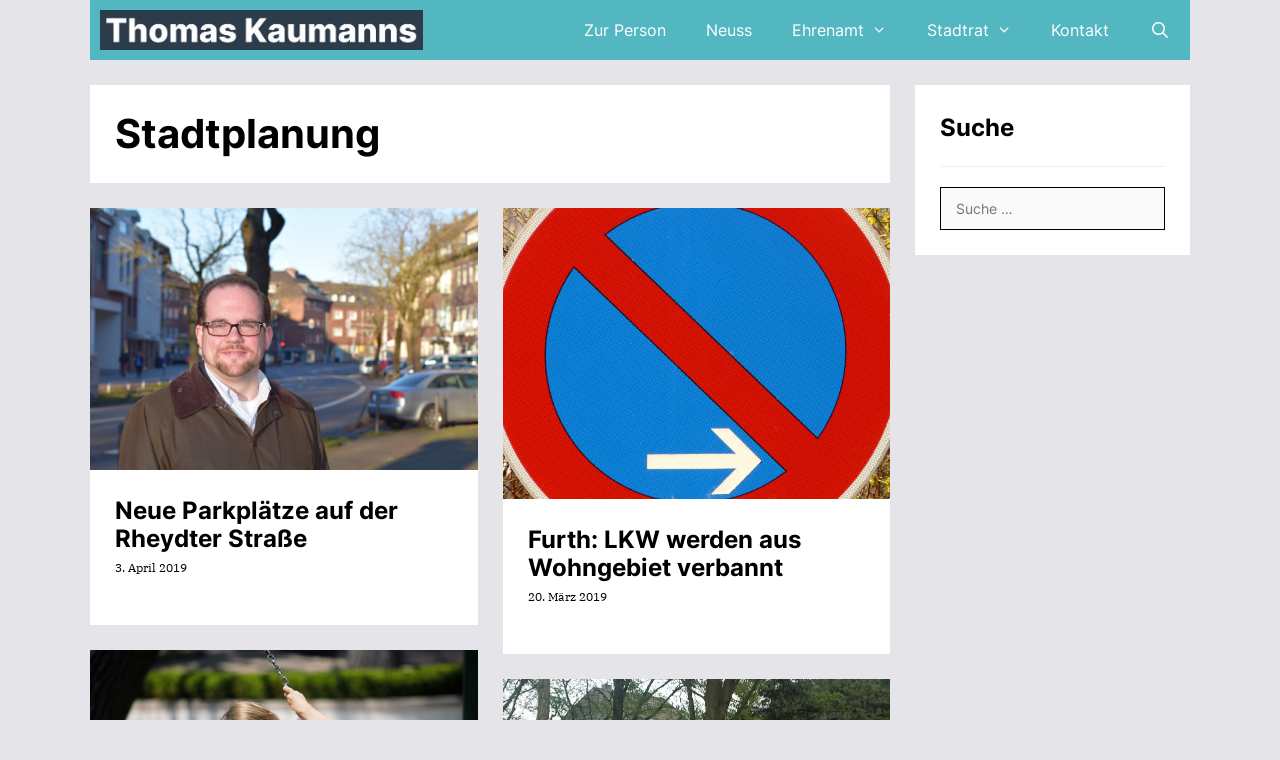

--- FILE ---
content_type: text/html; charset=UTF-8
request_url: http://www.thomas-kaumanns.de/tag/stadtplanung/
body_size: 13828
content:
<!DOCTYPE html>
<html lang="de">
<head>
	<meta charset="UTF-8">
	<title>Stadtplanung &#8211; Thomas Kaumanns</title>
<meta name='robots' content='max-image-preview:large' />
<meta name="viewport" content="width=device-width, initial-scale=1"><link rel='dns-prefetch' href='//www.thomas-kaumanns.de' />
<link rel='dns-prefetch' href='//stats.wp.com' />
<link rel='dns-prefetch' href='//v0.wordpress.com' />
<link rel="alternate" type="application/rss+xml" title="Thomas Kaumanns &raquo; Feed" href="http://www.thomas-kaumanns.de/feed/" />
<link rel="alternate" type="application/rss+xml" title="Thomas Kaumanns &raquo; Kommentar-Feed" href="http://www.thomas-kaumanns.de/comments/feed/" />
<link rel="alternate" type="application/rss+xml" title="Thomas Kaumanns &raquo; Stadtplanung Schlagwort-Feed" href="http://www.thomas-kaumanns.de/tag/stadtplanung/feed/" />
<script>
window._wpemojiSettings = {"baseUrl":"https:\/\/s.w.org\/images\/core\/emoji\/15.0.3\/72x72\/","ext":".png","svgUrl":"https:\/\/s.w.org\/images\/core\/emoji\/15.0.3\/svg\/","svgExt":".svg","source":{"concatemoji":"http:\/\/www.thomas-kaumanns.de\/wp-includes\/js\/wp-emoji-release.min.js?ver=6.6.4"}};
/*! This file is auto-generated */
!function(i,n){var o,s,e;function c(e){try{var t={supportTests:e,timestamp:(new Date).valueOf()};sessionStorage.setItem(o,JSON.stringify(t))}catch(e){}}function p(e,t,n){e.clearRect(0,0,e.canvas.width,e.canvas.height),e.fillText(t,0,0);var t=new Uint32Array(e.getImageData(0,0,e.canvas.width,e.canvas.height).data),r=(e.clearRect(0,0,e.canvas.width,e.canvas.height),e.fillText(n,0,0),new Uint32Array(e.getImageData(0,0,e.canvas.width,e.canvas.height).data));return t.every(function(e,t){return e===r[t]})}function u(e,t,n){switch(t){case"flag":return n(e,"\ud83c\udff3\ufe0f\u200d\u26a7\ufe0f","\ud83c\udff3\ufe0f\u200b\u26a7\ufe0f")?!1:!n(e,"\ud83c\uddfa\ud83c\uddf3","\ud83c\uddfa\u200b\ud83c\uddf3")&&!n(e,"\ud83c\udff4\udb40\udc67\udb40\udc62\udb40\udc65\udb40\udc6e\udb40\udc67\udb40\udc7f","\ud83c\udff4\u200b\udb40\udc67\u200b\udb40\udc62\u200b\udb40\udc65\u200b\udb40\udc6e\u200b\udb40\udc67\u200b\udb40\udc7f");case"emoji":return!n(e,"\ud83d\udc26\u200d\u2b1b","\ud83d\udc26\u200b\u2b1b")}return!1}function f(e,t,n){var r="undefined"!=typeof WorkerGlobalScope&&self instanceof WorkerGlobalScope?new OffscreenCanvas(300,150):i.createElement("canvas"),a=r.getContext("2d",{willReadFrequently:!0}),o=(a.textBaseline="top",a.font="600 32px Arial",{});return e.forEach(function(e){o[e]=t(a,e,n)}),o}function t(e){var t=i.createElement("script");t.src=e,t.defer=!0,i.head.appendChild(t)}"undefined"!=typeof Promise&&(o="wpEmojiSettingsSupports",s=["flag","emoji"],n.supports={everything:!0,everythingExceptFlag:!0},e=new Promise(function(e){i.addEventListener("DOMContentLoaded",e,{once:!0})}),new Promise(function(t){var n=function(){try{var e=JSON.parse(sessionStorage.getItem(o));if("object"==typeof e&&"number"==typeof e.timestamp&&(new Date).valueOf()<e.timestamp+604800&&"object"==typeof e.supportTests)return e.supportTests}catch(e){}return null}();if(!n){if("undefined"!=typeof Worker&&"undefined"!=typeof OffscreenCanvas&&"undefined"!=typeof URL&&URL.createObjectURL&&"undefined"!=typeof Blob)try{var e="postMessage("+f.toString()+"("+[JSON.stringify(s),u.toString(),p.toString()].join(",")+"));",r=new Blob([e],{type:"text/javascript"}),a=new Worker(URL.createObjectURL(r),{name:"wpTestEmojiSupports"});return void(a.onmessage=function(e){c(n=e.data),a.terminate(),t(n)})}catch(e){}c(n=f(s,u,p))}t(n)}).then(function(e){for(var t in e)n.supports[t]=e[t],n.supports.everything=n.supports.everything&&n.supports[t],"flag"!==t&&(n.supports.everythingExceptFlag=n.supports.everythingExceptFlag&&n.supports[t]);n.supports.everythingExceptFlag=n.supports.everythingExceptFlag&&!n.supports.flag,n.DOMReady=!1,n.readyCallback=function(){n.DOMReady=!0}}).then(function(){return e}).then(function(){var e;n.supports.everything||(n.readyCallback(),(e=n.source||{}).concatemoji?t(e.concatemoji):e.wpemoji&&e.twemoji&&(t(e.twemoji),t(e.wpemoji)))}))}((window,document),window._wpemojiSettings);
</script>
<style id='wp-emoji-styles-inline-css'>

	img.wp-smiley, img.emoji {
		display: inline !important;
		border: none !important;
		box-shadow: none !important;
		height: 1em !important;
		width: 1em !important;
		margin: 0 0.07em !important;
		vertical-align: -0.1em !important;
		background: none !important;
		padding: 0 !important;
	}
</style>
<link rel='stylesheet' id='wp-block-library-css' href='http://www.thomas-kaumanns.de/wp-includes/css/dist/block-library/style.min.css?ver=6.6.4' media='all' />
<link rel='stylesheet' id='mediaelement-css' href='http://www.thomas-kaumanns.de/wp-includes/js/mediaelement/mediaelementplayer-legacy.min.css?ver=4.2.17' media='all' />
<link rel='stylesheet' id='wp-mediaelement-css' href='http://www.thomas-kaumanns.de/wp-includes/js/mediaelement/wp-mediaelement.min.css?ver=6.6.4' media='all' />
<style id='jetpack-sharing-buttons-style-inline-css'>
.jetpack-sharing-buttons__services-list{display:flex;flex-direction:row;flex-wrap:wrap;gap:0;list-style-type:none;margin:5px;padding:0}.jetpack-sharing-buttons__services-list.has-small-icon-size{font-size:12px}.jetpack-sharing-buttons__services-list.has-normal-icon-size{font-size:16px}.jetpack-sharing-buttons__services-list.has-large-icon-size{font-size:24px}.jetpack-sharing-buttons__services-list.has-huge-icon-size{font-size:36px}@media print{.jetpack-sharing-buttons__services-list{display:none!important}}.editor-styles-wrapper .wp-block-jetpack-sharing-buttons{gap:0;padding-inline-start:0}ul.jetpack-sharing-buttons__services-list.has-background{padding:1.25em 2.375em}
</style>
<style id='classic-theme-styles-inline-css'>
/*! This file is auto-generated */
.wp-block-button__link{color:#fff;background-color:#32373c;border-radius:9999px;box-shadow:none;text-decoration:none;padding:calc(.667em + 2px) calc(1.333em + 2px);font-size:1.125em}.wp-block-file__button{background:#32373c;color:#fff;text-decoration:none}
</style>
<style id='global-styles-inline-css'>
:root{--wp--preset--aspect-ratio--square: 1;--wp--preset--aspect-ratio--4-3: 4/3;--wp--preset--aspect-ratio--3-4: 3/4;--wp--preset--aspect-ratio--3-2: 3/2;--wp--preset--aspect-ratio--2-3: 2/3;--wp--preset--aspect-ratio--16-9: 16/9;--wp--preset--aspect-ratio--9-16: 9/16;--wp--preset--color--black: #000000;--wp--preset--color--cyan-bluish-gray: #abb8c3;--wp--preset--color--white: #ffffff;--wp--preset--color--pale-pink: #f78da7;--wp--preset--color--vivid-red: #cf2e2e;--wp--preset--color--luminous-vivid-orange: #ff6900;--wp--preset--color--luminous-vivid-amber: #fcb900;--wp--preset--color--light-green-cyan: #7bdcb5;--wp--preset--color--vivid-green-cyan: #00d084;--wp--preset--color--pale-cyan-blue: #8ed1fc;--wp--preset--color--vivid-cyan-blue: #0693e3;--wp--preset--color--vivid-purple: #9b51e0;--wp--preset--color--contrast: var(--contrast);--wp--preset--color--contrast-2: var(--contrast-2);--wp--preset--color--contrast-3: var(--contrast-3);--wp--preset--color--base: var(--base);--wp--preset--color--base-2: var(--base-2);--wp--preset--color--base-3: var(--base-3);--wp--preset--color--accent: var(--accent);--wp--preset--gradient--vivid-cyan-blue-to-vivid-purple: linear-gradient(135deg,rgba(6,147,227,1) 0%,rgb(155,81,224) 100%);--wp--preset--gradient--light-green-cyan-to-vivid-green-cyan: linear-gradient(135deg,rgb(122,220,180) 0%,rgb(0,208,130) 100%);--wp--preset--gradient--luminous-vivid-amber-to-luminous-vivid-orange: linear-gradient(135deg,rgba(252,185,0,1) 0%,rgba(255,105,0,1) 100%);--wp--preset--gradient--luminous-vivid-orange-to-vivid-red: linear-gradient(135deg,rgba(255,105,0,1) 0%,rgb(207,46,46) 100%);--wp--preset--gradient--very-light-gray-to-cyan-bluish-gray: linear-gradient(135deg,rgb(238,238,238) 0%,rgb(169,184,195) 100%);--wp--preset--gradient--cool-to-warm-spectrum: linear-gradient(135deg,rgb(74,234,220) 0%,rgb(151,120,209) 20%,rgb(207,42,186) 40%,rgb(238,44,130) 60%,rgb(251,105,98) 80%,rgb(254,248,76) 100%);--wp--preset--gradient--blush-light-purple: linear-gradient(135deg,rgb(255,206,236) 0%,rgb(152,150,240) 100%);--wp--preset--gradient--blush-bordeaux: linear-gradient(135deg,rgb(254,205,165) 0%,rgb(254,45,45) 50%,rgb(107,0,62) 100%);--wp--preset--gradient--luminous-dusk: linear-gradient(135deg,rgb(255,203,112) 0%,rgb(199,81,192) 50%,rgb(65,88,208) 100%);--wp--preset--gradient--pale-ocean: linear-gradient(135deg,rgb(255,245,203) 0%,rgb(182,227,212) 50%,rgb(51,167,181) 100%);--wp--preset--gradient--electric-grass: linear-gradient(135deg,rgb(202,248,128) 0%,rgb(113,206,126) 100%);--wp--preset--gradient--midnight: linear-gradient(135deg,rgb(2,3,129) 0%,rgb(40,116,252) 100%);--wp--preset--font-size--small: 13px;--wp--preset--font-size--medium: 20px;--wp--preset--font-size--large: 36px;--wp--preset--font-size--x-large: 42px;--wp--preset--spacing--20: 0.44rem;--wp--preset--spacing--30: 0.67rem;--wp--preset--spacing--40: 1rem;--wp--preset--spacing--50: 1.5rem;--wp--preset--spacing--60: 2.25rem;--wp--preset--spacing--70: 3.38rem;--wp--preset--spacing--80: 5.06rem;--wp--preset--shadow--natural: 6px 6px 9px rgba(0, 0, 0, 0.2);--wp--preset--shadow--deep: 12px 12px 50px rgba(0, 0, 0, 0.4);--wp--preset--shadow--sharp: 6px 6px 0px rgba(0, 0, 0, 0.2);--wp--preset--shadow--outlined: 6px 6px 0px -3px rgba(255, 255, 255, 1), 6px 6px rgba(0, 0, 0, 1);--wp--preset--shadow--crisp: 6px 6px 0px rgba(0, 0, 0, 1);}:where(.is-layout-flex){gap: 0.5em;}:where(.is-layout-grid){gap: 0.5em;}body .is-layout-flex{display: flex;}.is-layout-flex{flex-wrap: wrap;align-items: center;}.is-layout-flex > :is(*, div){margin: 0;}body .is-layout-grid{display: grid;}.is-layout-grid > :is(*, div){margin: 0;}:where(.wp-block-columns.is-layout-flex){gap: 2em;}:where(.wp-block-columns.is-layout-grid){gap: 2em;}:where(.wp-block-post-template.is-layout-flex){gap: 1.25em;}:where(.wp-block-post-template.is-layout-grid){gap: 1.25em;}.has-black-color{color: var(--wp--preset--color--black) !important;}.has-cyan-bluish-gray-color{color: var(--wp--preset--color--cyan-bluish-gray) !important;}.has-white-color{color: var(--wp--preset--color--white) !important;}.has-pale-pink-color{color: var(--wp--preset--color--pale-pink) !important;}.has-vivid-red-color{color: var(--wp--preset--color--vivid-red) !important;}.has-luminous-vivid-orange-color{color: var(--wp--preset--color--luminous-vivid-orange) !important;}.has-luminous-vivid-amber-color{color: var(--wp--preset--color--luminous-vivid-amber) !important;}.has-light-green-cyan-color{color: var(--wp--preset--color--light-green-cyan) !important;}.has-vivid-green-cyan-color{color: var(--wp--preset--color--vivid-green-cyan) !important;}.has-pale-cyan-blue-color{color: var(--wp--preset--color--pale-cyan-blue) !important;}.has-vivid-cyan-blue-color{color: var(--wp--preset--color--vivid-cyan-blue) !important;}.has-vivid-purple-color{color: var(--wp--preset--color--vivid-purple) !important;}.has-black-background-color{background-color: var(--wp--preset--color--black) !important;}.has-cyan-bluish-gray-background-color{background-color: var(--wp--preset--color--cyan-bluish-gray) !important;}.has-white-background-color{background-color: var(--wp--preset--color--white) !important;}.has-pale-pink-background-color{background-color: var(--wp--preset--color--pale-pink) !important;}.has-vivid-red-background-color{background-color: var(--wp--preset--color--vivid-red) !important;}.has-luminous-vivid-orange-background-color{background-color: var(--wp--preset--color--luminous-vivid-orange) !important;}.has-luminous-vivid-amber-background-color{background-color: var(--wp--preset--color--luminous-vivid-amber) !important;}.has-light-green-cyan-background-color{background-color: var(--wp--preset--color--light-green-cyan) !important;}.has-vivid-green-cyan-background-color{background-color: var(--wp--preset--color--vivid-green-cyan) !important;}.has-pale-cyan-blue-background-color{background-color: var(--wp--preset--color--pale-cyan-blue) !important;}.has-vivid-cyan-blue-background-color{background-color: var(--wp--preset--color--vivid-cyan-blue) !important;}.has-vivid-purple-background-color{background-color: var(--wp--preset--color--vivid-purple) !important;}.has-black-border-color{border-color: var(--wp--preset--color--black) !important;}.has-cyan-bluish-gray-border-color{border-color: var(--wp--preset--color--cyan-bluish-gray) !important;}.has-white-border-color{border-color: var(--wp--preset--color--white) !important;}.has-pale-pink-border-color{border-color: var(--wp--preset--color--pale-pink) !important;}.has-vivid-red-border-color{border-color: var(--wp--preset--color--vivid-red) !important;}.has-luminous-vivid-orange-border-color{border-color: var(--wp--preset--color--luminous-vivid-orange) !important;}.has-luminous-vivid-amber-border-color{border-color: var(--wp--preset--color--luminous-vivid-amber) !important;}.has-light-green-cyan-border-color{border-color: var(--wp--preset--color--light-green-cyan) !important;}.has-vivid-green-cyan-border-color{border-color: var(--wp--preset--color--vivid-green-cyan) !important;}.has-pale-cyan-blue-border-color{border-color: var(--wp--preset--color--pale-cyan-blue) !important;}.has-vivid-cyan-blue-border-color{border-color: var(--wp--preset--color--vivid-cyan-blue) !important;}.has-vivid-purple-border-color{border-color: var(--wp--preset--color--vivid-purple) !important;}.has-vivid-cyan-blue-to-vivid-purple-gradient-background{background: var(--wp--preset--gradient--vivid-cyan-blue-to-vivid-purple) !important;}.has-light-green-cyan-to-vivid-green-cyan-gradient-background{background: var(--wp--preset--gradient--light-green-cyan-to-vivid-green-cyan) !important;}.has-luminous-vivid-amber-to-luminous-vivid-orange-gradient-background{background: var(--wp--preset--gradient--luminous-vivid-amber-to-luminous-vivid-orange) !important;}.has-luminous-vivid-orange-to-vivid-red-gradient-background{background: var(--wp--preset--gradient--luminous-vivid-orange-to-vivid-red) !important;}.has-very-light-gray-to-cyan-bluish-gray-gradient-background{background: var(--wp--preset--gradient--very-light-gray-to-cyan-bluish-gray) !important;}.has-cool-to-warm-spectrum-gradient-background{background: var(--wp--preset--gradient--cool-to-warm-spectrum) !important;}.has-blush-light-purple-gradient-background{background: var(--wp--preset--gradient--blush-light-purple) !important;}.has-blush-bordeaux-gradient-background{background: var(--wp--preset--gradient--blush-bordeaux) !important;}.has-luminous-dusk-gradient-background{background: var(--wp--preset--gradient--luminous-dusk) !important;}.has-pale-ocean-gradient-background{background: var(--wp--preset--gradient--pale-ocean) !important;}.has-electric-grass-gradient-background{background: var(--wp--preset--gradient--electric-grass) !important;}.has-midnight-gradient-background{background: var(--wp--preset--gradient--midnight) !important;}.has-small-font-size{font-size: var(--wp--preset--font-size--small) !important;}.has-medium-font-size{font-size: var(--wp--preset--font-size--medium) !important;}.has-large-font-size{font-size: var(--wp--preset--font-size--large) !important;}.has-x-large-font-size{font-size: var(--wp--preset--font-size--x-large) !important;}
:where(.wp-block-post-template.is-layout-flex){gap: 1.25em;}:where(.wp-block-post-template.is-layout-grid){gap: 1.25em;}
:where(.wp-block-columns.is-layout-flex){gap: 2em;}:where(.wp-block-columns.is-layout-grid){gap: 2em;}
:root :where(.wp-block-pullquote){font-size: 1.5em;line-height: 1.6;}
</style>
<link rel='stylesheet' id='my-style-css' href='http://www.thomas-kaumanns.de/wp-content/plugins/cardoza-3d-tag-cloud//public/css/cardoza3dtagcloud.css?ver=6.6.4' media='all' />
<link rel='stylesheet' id='social-widget-css' href='http://www.thomas-kaumanns.de/wp-content/plugins/social-media-widget/social_widget.css?ver=6.6.4' media='all' />
<link rel='stylesheet' id='olympus-google-fonts-css' href='http://www.thomas-kaumanns.de/wp-content/fontsplugin/ecf4f801dd8041501a380a6547362d17.css?ver=3.7.7' media='all' />
<link rel='stylesheet' id='generate-style-grid-css' href='http://www.thomas-kaumanns.de/wp-content/themes/generatepress/assets/css/unsemantic-grid.min.css?ver=3.4.0' media='all' />
<link rel='stylesheet' id='generate-style-css' href='http://www.thomas-kaumanns.de/wp-content/themes/generatepress/assets/css/style.min.css?ver=3.4.0' media='all' />
<style id='generate-style-inline-css'>
.page-header {margin-bottom: 25px;margin-left: 25px}#nav-below {display:none;}.no-featured-image-padding .post-image {margin-left:-25px;margin-right:-25px;}.post-image-above-header .no-featured-image-padding .inside-article .post-image {margin-top:-25px;}@media (max-width:768px){.no-featured-image-padding .post-image {margin-left:-30px;margin-right:-30px;}.post-image-above-header .no-featured-image-padding .inside-article .post-image {margin-top:-30px;}}
.generate-columns {margin-bottom: 25px;padding-left: 25px;}.generate-columns-container {margin-left: -25px;}.page-header {margin-bottom: 25px;margin-left: 25px}.generate-columns-container > .paging-navigation {margin-left: 25px;}
.separate-containers .post-image, .separate-containers .inside-article .page-header-image-single, .separate-containers .inside-article .page-header-image, .separate-containers .inside-article .page-header-content-single, .no-sidebar .inside-article .page-header-image-single, .no-sidebar .inside-article .page-header-image, article .inside-article .page-header-post-image { margin: -25px -25px 25px -25px }
body{background-color:#e5e5e9;color:#0d0000;}a{color:#000000;}a:visited{color:#000000;}a:hover, a:focus, a:active{color:#52b7c1;}body .grid-container{max-width:1100px;}.wp-block-group__inner-container{max-width:1100px;margin-left:auto;margin-right:auto;}.navigation-search{position:absolute;left:-99999px;pointer-events:none;visibility:hidden;z-index:20;width:100%;top:0;transition:opacity 100ms ease-in-out;opacity:0;}.navigation-search.nav-search-active{left:0;right:0;pointer-events:auto;visibility:visible;opacity:1;}.navigation-search input[type="search"]{outline:0;border:0;vertical-align:bottom;line-height:1;opacity:0.9;width:100%;z-index:20;border-radius:0;-webkit-appearance:none;height:60px;}.navigation-search input::-ms-clear{display:none;width:0;height:0;}.navigation-search input::-ms-reveal{display:none;width:0;height:0;}.navigation-search input::-webkit-search-decoration, .navigation-search input::-webkit-search-cancel-button, .navigation-search input::-webkit-search-results-button, .navigation-search input::-webkit-search-results-decoration{display:none;}.main-navigation li.search-item{z-index:21;}li.search-item.active{transition:opacity 100ms ease-in-out;}.nav-left-sidebar .main-navigation li.search-item.active,.nav-right-sidebar .main-navigation li.search-item.active{width:auto;display:inline-block;float:right;}.gen-sidebar-nav .navigation-search{top:auto;bottom:0;}:root{--contrast:#52b7c1;--contrast-2:#ffa600;--contrast-3:#ffffff;--base:#000000;--base-2:#f7f8f9;--base-3:#ffffff;--accent:#2d3c4b;}:root .has-contrast-color{color:var(--contrast);}:root .has-contrast-background-color{background-color:var(--contrast);}:root .has-contrast-2-color{color:var(--contrast-2);}:root .has-contrast-2-background-color{background-color:var(--contrast-2);}:root .has-contrast-3-color{color:var(--contrast-3);}:root .has-contrast-3-background-color{background-color:var(--contrast-3);}:root .has-base-color{color:var(--base);}:root .has-base-background-color{background-color:var(--base);}:root .has-base-2-color{color:var(--base-2);}:root .has-base-2-background-color{background-color:var(--base-2);}:root .has-base-3-color{color:var(--base-3);}:root .has-base-3-background-color{background-color:var(--base-3);}:root .has-accent-color{color:var(--accent);}:root .has-accent-background-color{background-color:var(--accent);}body, button, input, select, textarea{font-family:"Open Sans", sans-serif;font-size:14px;}body{line-height:1.5;}.entry-content > [class*="wp-block-"]:not(:last-child):not(.wp-block-heading){margin-bottom:1.5em;}.site-description{font-family:"Roboto", sans-serif;}.main-navigation a, .menu-toggle{font-size:16px;}.main-navigation .main-nav ul ul li a{font-size:15px;}.widget-title{font-family:"Roboto", sans-serif;}.sidebar .widget, .footer-widgets .widget{font-size:15px;}h1{font-family:"Roboto", sans-serif;font-weight:300;font-size:40px;}h2{font-family:"Roboto", sans-serif;font-weight:300;font-size:30px;}h3{font-size:16px;}h4{font-size:15px;}h5{font-size:inherit;}.site-info{font-size:17px;}@media (max-width:768px){.main-title{font-size:20px;}h1{font-size:30px;}h2{font-size:25px;}}.top-bar{background-color:#636363;color:#ffffff;}.top-bar a{color:#ffffff;}.top-bar a:hover{color:#303030;}.site-header{background-color:#ffffff;color:#000000;}.site-header a{color:#000000;}.main-title a,.main-title a:hover{color:#ffffff;}.site-description{color:#52b7c1;}.main-navigation,.main-navigation ul ul{background-color:#52b7c1;}.main-navigation .main-nav ul li a, .main-navigation .menu-toggle, .main-navigation .menu-bar-items{color:#ffffff;}.main-navigation .main-nav ul li:not([class*="current-menu-"]):hover > a, .main-navigation .main-nav ul li:not([class*="current-menu-"]):focus > a, .main-navigation .main-nav ul li.sfHover:not([class*="current-menu-"]) > a, .main-navigation .menu-bar-item:hover > a, .main-navigation .menu-bar-item.sfHover > a{color:#ffffff;background-color:#ffa600;}button.menu-toggle:hover,button.menu-toggle:focus,.main-navigation .mobile-bar-items a,.main-navigation .mobile-bar-items a:hover,.main-navigation .mobile-bar-items a:focus{color:#ffffff;}.main-navigation .main-nav ul li[class*="current-menu-"] > a{color:#ffffff;background-color:#ffa600;}.navigation-search input[type="search"],.navigation-search input[type="search"]:active, .navigation-search input[type="search"]:focus, .main-navigation .main-nav ul li.search-item.active > a, .main-navigation .menu-bar-items .search-item.active > a{color:#ffffff;background-color:#a7d5dc;opacity:1;}.main-navigation ul ul{background-color:#52b7c1;}.main-navigation .main-nav ul ul li a{color:#ffffff;}.main-navigation .main-nav ul ul li:not([class*="current-menu-"]):hover > a,.main-navigation .main-nav ul ul li:not([class*="current-menu-"]):focus > a, .main-navigation .main-nav ul ul li.sfHover:not([class*="current-menu-"]) > a{color:#ffffff;background-color:#ffa600;}.main-navigation .main-nav ul ul li[class*="current-menu-"] > a{color:#ffffff;background-color:#ffa600;}.separate-containers .inside-article, .separate-containers .comments-area, .separate-containers .page-header, .one-container .container, .separate-containers .paging-navigation, .inside-page-header{color:#000000;background-color:#ffffff;}.entry-meta{color:#000000;}.entry-meta a{color:#000000;}.entry-meta a:hover{color:#000000;}.sidebar .widget{color:#000000;background-color:#ffffff;}.sidebar .widget a{color:#000000;}.sidebar .widget a:hover{color:#52b7c1;}.sidebar .widget .widget-title{color:#000000;}.footer-widgets{color:#3a3a3a;background-color:#ffffff;}.footer-widgets a{color:#1e73be;}.footer-widgets a:hover{color:#000000;}.footer-widgets .widget-title{color:#000000;}.site-info{color:#ffffff;background-color:#52b7c1;}.site-info a{color:#ffffff;}.site-info a:hover{color:#000000;}.footer-bar .widget_nav_menu .current-menu-item a{color:#000000;}input[type="text"],input[type="email"],input[type="url"],input[type="password"],input[type="search"],input[type="tel"],input[type="number"],textarea,select{color:#000000;background-color:#fafafa;border-color:#000000;}input[type="text"]:focus,input[type="email"]:focus,input[type="url"]:focus,input[type="password"]:focus,input[type="search"]:focus,input[type="tel"]:focus,input[type="number"]:focus,textarea:focus,select:focus{color:#000000;background-color:#ffffff;border-color:#52b7c1;}button,html input[type="button"],input[type="reset"],input[type="submit"],a.button,a.wp-block-button__link:not(.has-background){color:#FFFFFF;background-color:#52b7c1;}button:hover,html input[type="button"]:hover,input[type="reset"]:hover,input[type="submit"]:hover,a.button:hover,button:focus,html input[type="button"]:focus,input[type="reset"]:focus,input[type="submit"]:focus,a.button:focus,a.wp-block-button__link:not(.has-background):active,a.wp-block-button__link:not(.has-background):focus,a.wp-block-button__link:not(.has-background):hover{color:#FFFFFF;background-color:#ffa600;}a.generate-back-to-top{background-color:rgba( 0,0,0,0.4 );color:#ffffff;}a.generate-back-to-top:hover,a.generate-back-to-top:focus{background-color:rgba( 0,0,0,0.6 );color:#ffffff;}:root{--gp-search-modal-bg-color:var(--base-3);--gp-search-modal-text-color:var(--contrast);--gp-search-modal-overlay-bg-color:rgba(0,0,0,0.2);}@media (max-width: 768px){.main-navigation .menu-bar-item:hover > a, .main-navigation .menu-bar-item.sfHover > a{background:none;color:#ffffff;}}.inside-top-bar{padding:10px;}.inside-header{padding:30px 40px 30px 40px;}.separate-containers .inside-article, .separate-containers .comments-area, .separate-containers .page-header, .separate-containers .paging-navigation, .one-container .site-content, .inside-page-header{padding:25px;}.site-main .wp-block-group__inner-container{padding:25px;}.entry-content .alignwide, body:not(.no-sidebar) .entry-content .alignfull{margin-left:-25px;width:calc(100% + 50px);max-width:calc(100% + 50px);}.one-container.right-sidebar .site-main,.one-container.both-right .site-main{margin-right:25px;}.one-container.left-sidebar .site-main,.one-container.both-left .site-main{margin-left:25px;}.one-container.both-sidebars .site-main{margin:0px 25px 0px 25px;}.separate-containers .widget, .separate-containers .site-main > *, .separate-containers .page-header, .widget-area .main-navigation{margin-bottom:25px;}.separate-containers .site-main{margin:25px;}.both-right.separate-containers .inside-left-sidebar{margin-right:12px;}.both-right.separate-containers .inside-right-sidebar{margin-left:12px;}.both-left.separate-containers .inside-left-sidebar{margin-right:12px;}.both-left.separate-containers .inside-right-sidebar{margin-left:12px;}.separate-containers .page-header-image, .separate-containers .page-header-contained, .separate-containers .page-header-image-single, .separate-containers .page-header-content-single{margin-top:25px;}.separate-containers .inside-right-sidebar, .separate-containers .inside-left-sidebar{margin-top:25px;margin-bottom:25px;}.rtl .menu-item-has-children .dropdown-menu-toggle{padding-left:20px;}.rtl .main-navigation .main-nav ul li.menu-item-has-children > a{padding-right:20px;}.widget-area .widget{padding:25px;}.site-info{padding:20px;}@media (max-width:768px){.separate-containers .inside-article, .separate-containers .comments-area, .separate-containers .page-header, .separate-containers .paging-navigation, .one-container .site-content, .inside-page-header{padding:30px;}.site-main .wp-block-group__inner-container{padding:30px;}.site-info{padding-right:10px;padding-left:10px;}.entry-content .alignwide, body:not(.no-sidebar) .entry-content .alignfull{margin-left:-30px;width:calc(100% + 60px);max-width:calc(100% + 60px);}}@media (max-width: 768px){.main-navigation .menu-toggle,.main-navigation .mobile-bar-items,.sidebar-nav-mobile:not(#sticky-placeholder){display:block;}.main-navigation ul,.gen-sidebar-nav{display:none;}[class*="nav-float-"] .site-header .inside-header > *{float:none;clear:both;}}
.main-navigation .main-nav ul li a,.menu-toggle,.main-navigation .mobile-bar-items a{transition: line-height 300ms ease}
h2.entry-title{font-size:16px;}.navigation-branding .main-title{font-weight:bold;text-transform:none;font-size:25px;}@media (max-width: 768px){.navigation-branding .main-title{font-size:20px;}}
.post-image:not(:first-child), .page-content:not(:first-child), .entry-content:not(:first-child), .entry-summary:not(:first-child), footer.entry-meta{margin-top:1.5em;}.post-image-above-header .inside-article div.featured-image, .post-image-above-header .inside-article div.post-image{margin-bottom:1.5em;}
</style>
<link rel='stylesheet' id='generate-mobile-style-css' href='http://www.thomas-kaumanns.de/wp-content/themes/generatepress/assets/css/mobile.min.css?ver=3.4.0' media='all' />
<link rel='stylesheet' id='generate-font-icons-css' href='http://www.thomas-kaumanns.de/wp-content/themes/generatepress/assets/css/components/font-icons.min.css?ver=3.4.0' media='all' />
<link rel='stylesheet' id='font-awesome-css' href='http://www.thomas-kaumanns.de/wp-content/themes/generatepress/assets/css/components/font-awesome.min.css?ver=4.7' media='all' />
<link rel='stylesheet' id='generate-child-css' href='http://www.thomas-kaumanns.de/wp-content/themes/forefront/style.css?ver=1486029756' media='all' />
<link rel='stylesheet' id='generate-blog-css' href='http://www.thomas-kaumanns.de/wp-content/plugins/gp-premium/blog/functions/css/style.min.css?ver=2.4.1' media='all' />
<link rel='stylesheet' id='generate-sticky-css' href='http://www.thomas-kaumanns.de/wp-content/plugins/gp-premium/menu-plus/functions/css/sticky.min.css?ver=2.4.1' media='all' />
<link rel='stylesheet' id='generate-navigation-branding-css' href='http://www.thomas-kaumanns.de/wp-content/plugins/gp-premium/menu-plus/functions/css/navigation-branding.min.css?ver=2.4.1' media='all' />
<style id='generate-navigation-branding-inline-css'>
.navigation-branding img, .site-logo.mobile-header-logo img{height:60px;width:auto;}.navigation-branding .main-title{line-height:60px;}@media (max-width: 1110px){#site-navigation .navigation-branding, #sticky-navigation .navigation-branding{margin-left:10px;}}@media (max-width: 768px){.main-navigation:not(.slideout-navigation) .main-nav{-ms-flex:0 0 100%;flex:0 0 100%;}.main-navigation:not(.slideout-navigation) .inside-navigation{-ms-flex-wrap:wrap;flex-wrap:wrap;display:-webkit-box;display:-ms-flexbox;display:flex;}.nav-aligned-center .navigation-branding, .nav-aligned-left .navigation-branding{margin-right:auto;}.nav-aligned-center  .main-navigation.has-branding:not(.slideout-navigation) .inside-navigation .main-nav,.nav-aligned-center  .main-navigation.has-sticky-branding.navigation-stick .inside-navigation .main-nav,.nav-aligned-left  .main-navigation.has-branding:not(.slideout-navigation) .inside-navigation .main-nav,.nav-aligned-left  .main-navigation.has-sticky-branding.navigation-stick .inside-navigation .main-nav{margin-right:0px;}}
</style>
<link rel='stylesheet' id='jetpack_css-css' href='http://www.thomas-kaumanns.de/wp-content/plugins/jetpack/css/jetpack.css?ver=13.6.1' media='all' />
<script src="http://www.thomas-kaumanns.de/wp-includes/js/jquery/jquery.min.js?ver=3.7.1" id="jquery-core-js"></script>
<script src="http://www.thomas-kaumanns.de/wp-includes/js/jquery/jquery-migrate.min.js?ver=3.4.1" id="jquery-migrate-js"></script>
<script src="http://www.thomas-kaumanns.de/wp-content/plugins/cardoza-3d-tag-cloud/jquery.tagcanvas.min.js?ver=6.6.4" id="tag_handle-js"></script>
<link rel="https://api.w.org/" href="http://www.thomas-kaumanns.de/wp-json/" /><link rel="alternate" title="JSON" type="application/json" href="http://www.thomas-kaumanns.de/wp-json/wp/v2/tags/78" /><link rel="EditURI" type="application/rsd+xml" title="RSD" href="http://www.thomas-kaumanns.de/xmlrpc.php?rsd" />
<meta name="generator" content="WordPress 6.6.4" />
	<script type="text/javascript">
		$j = jQuery.noConflict();
		$j(document).ready(function() {
			if(!$j('#myCanvas').tagcanvas({
				textColour: '#3a3a3a',
				outlineColour: '#ffffff',
				reverse: true,
				depth: 0.8,
				textFont: null,
				weight: true,
				maxSpeed: 0.05
			},'tags')) {
				$j('#myCanvasContainer').hide();
			}
		});
	</script>
		<style>img#wpstats{display:none}</style>
		
<!-- Jetpack Open Graph Tags -->
<meta property="og:type" content="website" />
<meta property="og:title" content="Stadtplanung &#8211; Thomas Kaumanns" />
<meta property="og:url" content="http://www.thomas-kaumanns.de/tag/stadtplanung/" />
<meta property="og:site_name" content="Thomas Kaumanns" />
<meta property="og:image" content="http://www.thomas-kaumanns.de/wp-content/uploads/cropped-cdu-gesamtlogo_rgb-scaled-1.jpg" />
<meta property="og:image:width" content="512" />
<meta property="og:image:height" content="512" />
<meta property="og:image:alt" content="" />
<meta property="og:locale" content="de_DE" />
<meta name="twitter:site" content="@thomaskaumanns" />

<!-- End Jetpack Open Graph Tags -->
<link rel="icon" href="http://www.thomas-kaumanns.de/wp-content/uploads/cropped-cdu-gesamtlogo_rgb-scaled-1-32x32.jpg" sizes="32x32" />
<link rel="icon" href="http://www.thomas-kaumanns.de/wp-content/uploads/cropped-cdu-gesamtlogo_rgb-scaled-1-192x192.jpg" sizes="192x192" />
<link rel="apple-touch-icon" href="http://www.thomas-kaumanns.de/wp-content/uploads/cropped-cdu-gesamtlogo_rgb-scaled-1-180x180.jpg" />
<meta name="msapplication-TileImage" content="http://www.thomas-kaumanns.de/wp-content/uploads/cropped-cdu-gesamtlogo_rgb-scaled-1-270x270.jpg" />
	<!-- Fonts Plugin CSS - https://fontsplugin.com/ -->
	<style>
		:root {
--font-base: IBM Plex Serif;
--font-headings: Inter;
--font-input: Inter;
}
body, #content, .entry-content, .post-content, .page-content, .post-excerpt, .entry-summary, .entry-excerpt, .widget-area, .widget, .sidebar, #sidebar, footer, .footer, #footer, .site-footer {
font-family: "IBM Plex Serif";
 }
#site-title, .site-title, #site-title a, .site-title a, .entry-title, .entry-title a, h1, h2, h3, h4, h5, h6, .widget-title, .elementor-heading-title {
font-family: "Inter";
 }
button, .button, input, select, textarea, .wp-block-button, .wp-block-button__link {
font-family: "Inter";
 }
#site-title, .site-title, #site-title a, .site-title a, #site-logo, #site-logo a, #logo, #logo a, .logo, .logo a, .wp-block-site-title, .wp-block-site-title a {
font-family: "Inter";
 }
#site-description, .site-description, #site-tagline, .site-tagline, .wp-block-site-tagline {
font-family: "Inter";
 }
.menu, .page_item a, .menu-item a, .wp-block-navigation, .wp-block-navigation-item__content {
font-family: "Inter";
font-size: 16px;
 }
.entry-content, .entry-content p, .post-content, .page-content, .post-excerpt, .entry-summary, .entry-excerpt, .excerpt, .excerpt p, .type-post p, .type-page p, .wp-block-post-content, .wp-block-post-excerpt, .elementor, .elementor p {
font-size: 16px;
 }
.wp-block-post-title, .wp-block-post-title a, .entry-title, .entry-title a, .post-title, .post-title a, .page-title, .entry-content h1, #content h1, .type-post h1, .type-page h1, .elementor h1 {
font-family: "Inter";
font-weight: 700;
 }
.entry-content h2, .post-content h2, .page-content h2, #content h2, .type-post h2, .type-page h2, .elementor h2 {
font-size: 24px;
font-weight: 700;
 }
.entry-content h3, .post-content h3, .page-content h3, #content h3, .type-post h3, .type-page h3, .elementor h3 {
font-family: "Inter";
font-size: 16px;
 }
.widget-title, .widget-area h1, .widget-area h2, .widget-area h3, .widget-area h4, .widget-area h5, .widget-area h6, #secondary h1, #secondary h2, #secondary h3, #secondary h4, #secondary h5, #secondary h6 {
font-size: 20px;
font-weight: 700;
 }
footer h1, footer h2, footer h3, footer h4, footer h5, footer h6, .footer h1, .footer h2, .footer h3, .footer h4, .footer h5, .footer h6, #footer h1, #footer h2, #footer h3, #footer h4, #footer h5, #footer h6 {
font-family: "Inter";
 }
footer, #footer, .footer, .site-footer {
font-family: "Inter";
 }
footer a, #footer a, .footer a, .site-footer a, .site-info a {
font-family: "Inter";
 }
@media only screen and (max-width: 800px) {
 }
@media only screen and (max-width: 800px) {
 }
@media only screen and (max-width: 400px) {
 }
@media only screen and (max-width: 400px) {
 }
	</style>
	<!-- Fonts Plugin CSS -->
	</head>

<body class="archive tag tag-stadtplanung tag-78 wp-custom-logo wp-embed-responsive post-image-above-header post-image-aligned-center masonry-enabled generate-columns-activated infinite-scroll sticky-menu-no-transition sticky-enabled desktop-sticky-menu right-sidebar nav-below-header separate-containers contained-header active-footer-widgets-0 nav-search-enabled nav-aligned-right header-aligned-center dropdown-hover" itemtype="https://schema.org/Blog" itemscope>
	<a class="screen-reader-text skip-link" href="#content" title="Zum Inhalt springen">Zum Inhalt springen</a>		<nav class="has-branding main-navigation grid-container grid-parent sub-menu-right" id="site-navigation" aria-label="Primär"  itemtype="https://schema.org/SiteNavigationElement" itemscope>
			<div class="inside-navigation grid-container grid-parent">
				<div class="navigation-branding"><div class="site-logo">
						<a href="http://www.thomas-kaumanns.de/" title="Thomas Kaumanns" rel="home">
							<img  class="header-image is-logo-image" alt="Thomas Kaumanns" src="http://www.thomas-kaumanns.de/wp-content/uploads/cropped-TK_blau.jpg" title="Thomas Kaumanns" width="768" height="95" />
						</a>
					</div></div><form method="get" class="search-form navigation-search" action="http://www.thomas-kaumanns.de/">
					<input type="search" class="search-field" value="" name="s" title="Suchen" />
				</form>		<div class="mobile-bar-items">
						<span class="search-item">
				<a aria-label="Suchleiste öffnen" href="#">
									</a>
			</span>
		</div>
						<button class="menu-toggle" aria-controls="primary-menu" aria-expanded="false">
					<span class="mobile-menu">Menü</span>				</button>
				<div id="primary-menu" class="main-nav"><ul id="menu-header" class=" menu sf-menu"><li id="menu-item-2135" class="menu-item menu-item-type-post_type menu-item-object-page menu-item-2135"><a href="http://www.thomas-kaumanns.de/ueber-mich/">Zur Person</a></li>
<li id="menu-item-2950" class="menu-item menu-item-type-post_type menu-item-object-page menu-item-2950"><a href="http://www.thomas-kaumanns.de/neuss/">Neuss</a></li>
<li id="menu-item-2136" class="menu-item menu-item-type-post_type menu-item-object-page menu-item-has-children menu-item-2136"><a href="http://www.thomas-kaumanns.de/ehrenamtliches-engagement/">Ehrenamt<span role="presentation" class="dropdown-menu-toggle"></span></a>
<ul class="sub-menu">
	<li id="menu-item-2137" class="menu-item menu-item-type-post_type menu-item-object-page menu-item-2137"><a href="http://www.thomas-kaumanns.de/ehrenamtliches-engagement/politik/">Politik</a></li>
	<li id="menu-item-2140" class="menu-item menu-item-type-post_type menu-item-object-page menu-item-2140"><a href="http://www.thomas-kaumanns.de/ehrenamtliches-engagement/kirche/">Kirche</a></li>
	<li id="menu-item-2141" class="menu-item menu-item-type-post_type menu-item-object-page menu-item-2141"><a href="http://www.thomas-kaumanns.de/ehrenamtliches-engagement/sonstiges-engagement/">Sonstiges Engagement</a></li>
</ul>
</li>
<li id="menu-item-2142" class="menu-item menu-item-type-post_type menu-item-object-page menu-item-has-children menu-item-2142"><a href="http://www.thomas-kaumanns.de/stadtrat/">Stadtrat<span role="presentation" class="dropdown-menu-toggle"></span></a>
<ul class="sub-menu">
	<li id="menu-item-2143" class="menu-item menu-item-type-post_type menu-item-object-page menu-item-2143"><a href="http://www.thomas-kaumanns.de/stadtrat/stadtrat-ausschuesse/">Stadtrat und Ausschüsse</a></li>
	<li id="menu-item-2147" class="menu-item menu-item-type-post_type menu-item-object-page menu-item-2147"><a href="http://www.thomas-kaumanns.de/stadtrat/arbeitsaufwand/">Arbeitsaufwand</a></li>
	<li id="menu-item-2148" class="menu-item menu-item-type-post_type menu-item-object-page menu-item-2148"><a href="http://www.thomas-kaumanns.de/stadtrat/aufwandsentschaedigung/">Aufwandsentschädigung</a></li>
</ul>
</li>
<li id="menu-item-12809" class="menu-item menu-item-type-post_type menu-item-object-page menu-item-12809"><a href="http://www.thomas-kaumanns.de/kontaktformular/">Kontakt</a></li>
<li class="search-item menu-item-align-right"><a aria-label="Suchleiste öffnen" href="#"></a></li></ul></div>			</div>
		</nav>
		
	<div class="site grid-container container hfeed grid-parent" id="page">
				<div class="site-content" id="content">
			
	<div class="content-area grid-parent mobile-grid-100 grid-75 tablet-grid-75" id="primary">
		<main class="site-main" id="main">
			<div class="generate-columns-container masonry-container are-images-unloaded"><div class="grid-sizer grid-50 tablet-grid-50 mobile-grid-100"></div>		<header class="page-header" aria-label="Seite">
			
			<h1 class="page-title">
				Stadtplanung			</h1>

					</header>
		<article id="post-5195" class="post-5195 post type-post status-publish format-standard has-post-thumbnail hentry category-politik tag-hermannsplatz tag-infrastruktur tag-neuss tag-stadionviertel tag-stadtplanung tag-verkehr tag-wahlkreis tag-wohnen infinite-scroll-item masonry-post generate-columns tablet-grid-50 mobile-grid-100 grid-parent grid-50 no-featured-image-padding" itemtype="https://schema.org/CreativeWork" itemscope>
	<div class="inside-article">
		<div class="post-image">
						
						<a href="http://www.thomas-kaumanns.de/2019/04/03/neue-parkplaetze-auf-der-rheydter-strasse/">
							<img width="1000" height="677" src="http://www.thomas-kaumanns.de/wp-content/uploads/Parkplätze_RheydterStr.jpg" class="attachment-full size-full wp-post-image" alt="" itemprop="image" decoding="async" fetchpriority="high" srcset="http://www.thomas-kaumanns.de/wp-content/uploads/Parkplätze_RheydterStr.jpg 1000w, http://www.thomas-kaumanns.de/wp-content/uploads/Parkplätze_RheydterStr-300x203.jpg 300w, http://www.thomas-kaumanns.de/wp-content/uploads/Parkplätze_RheydterStr-768x520.jpg 768w" sizes="(max-width: 1000px) 100vw, 1000px" />
						</a>
					</div>			<header class="entry-header">
				<h2 class="entry-title" itemprop="headline"><a href="http://www.thomas-kaumanns.de/2019/04/03/neue-parkplaetze-auf-der-rheydter-strasse/" rel="bookmark">Neue Parkplätze auf der Rheydter Straße</a></h2>		<div class="entry-meta">
			<span class="posted-on"><time class="entry-date published" datetime="2019-04-03T09:30:56+02:00" itemprop="datePublished">3. April 2019</time></span> 		</div>
					</header>
			
			<div class="entry-summary" itemprop="text">
							</div>

			</div>
</article>
<article id="post-5159" class="post-5159 post type-post status-publish format-standard has-post-thumbnail hentry category-politik tag-cdu tag-infrastruktur tag-neuss tag-nordstadt tag-sicherheit tag-stadtplanung tag-verkehr tag-wirtschaft tag-wohnen infinite-scroll-item masonry-post generate-columns tablet-grid-50 mobile-grid-100 grid-parent grid-50 no-featured-image-padding" itemtype="https://schema.org/CreativeWork" itemscope>
	<div class="inside-article">
		<div class="post-image">
						
						<a href="http://www.thomas-kaumanns.de/2019/03/20/furth-lkw-werden-aus-wohngebiet-verbannt/">
							<img width="1280" height="960" src="http://www.thomas-kaumanns.de/wp-content/uploads/parkverbot.jpg" class="attachment-full size-full wp-post-image" alt="" itemprop="image" decoding="async" srcset="http://www.thomas-kaumanns.de/wp-content/uploads/parkverbot.jpg 1280w, http://www.thomas-kaumanns.de/wp-content/uploads/parkverbot-300x225.jpg 300w, http://www.thomas-kaumanns.de/wp-content/uploads/parkverbot-768x576.jpg 768w, http://www.thomas-kaumanns.de/wp-content/uploads/parkverbot-1024x768.jpg 1024w" sizes="(max-width: 1280px) 100vw, 1280px" />
						</a>
					</div>			<header class="entry-header">
				<h2 class="entry-title" itemprop="headline"><a href="http://www.thomas-kaumanns.de/2019/03/20/furth-lkw-werden-aus-wohngebiet-verbannt/" rel="bookmark">Furth: LKW werden aus Wohngebiet verbannt</a></h2>		<div class="entry-meta">
			<span class="posted-on"><time class="entry-date published" datetime="2019-03-20T11:49:22+01:00" itemprop="datePublished">20. März 2019</time></span> 		</div>
					</header>
			
			<div class="entry-summary" itemprop="text">
							</div>

			</div>
</article>
<article id="post-5018" class="post-5018 post type-post status-publish format-standard has-post-thumbnail hentry category-politik tag-betreuung tag-familie tag-freizeit tag-kinder tag-kita tag-neuss tag-nordstadt tag-soziales tag-spielplaetze tag-stadtplanung infinite-scroll-item masonry-post generate-columns tablet-grid-50 mobile-grid-100 grid-parent grid-50 no-featured-image-padding" itemtype="https://schema.org/CreativeWork" itemscope>
	<div class="inside-article">
		<div class="post-image">
						
						<a href="http://www.thomas-kaumanns.de/2019/02/19/spiel-und-bolzplaetze-muessen-kitas-weichen-cdu-und-gruene-wollen-eingreifen/">
							<img width="1000" height="666" src="http://www.thomas-kaumanns.de/wp-content/uploads/spielplatz_kind_schaukel.jpg" class="attachment-full size-full wp-post-image" alt="" itemprop="image" decoding="async" srcset="http://www.thomas-kaumanns.de/wp-content/uploads/spielplatz_kind_schaukel.jpg 1000w, http://www.thomas-kaumanns.de/wp-content/uploads/spielplatz_kind_schaukel-300x200.jpg 300w, http://www.thomas-kaumanns.de/wp-content/uploads/spielplatz_kind_schaukel-768x511.jpg 768w" sizes="(max-width: 1000px) 100vw, 1000px" />
						</a>
					</div>			<header class="entry-header">
				<h2 class="entry-title" itemprop="headline"><a href="http://www.thomas-kaumanns.de/2019/02/19/spiel-und-bolzplaetze-muessen-kitas-weichen-cdu-und-gruene-wollen-eingreifen/" rel="bookmark">Spiel- und Bolzplätze müssen Kitas weichen – CDU und Grüne wollen eingreifen</a></h2>		<div class="entry-meta">
			<span class="posted-on"><time class="entry-date published" datetime="2019-02-19T11:32:40+01:00" itemprop="datePublished">19. Februar 2019</time></span> 		</div>
					</header>
			
			<div class="entry-summary" itemprop="text">
							</div>

			</div>
</article>
<article id="post-4304" class="post-4304 post type-post status-publish format-standard has-post-thumbnail hentry category-politik tag-freizeit tag-hermannsplatz tag-nordstadt tag-sauberkeit tag-stadtplanung tag-wahlkreis tag-wohnen infinite-scroll-item masonry-post generate-columns tablet-grid-50 mobile-grid-100 grid-parent grid-50 no-featured-image-padding" itemtype="https://schema.org/CreativeWork" itemscope>
	<div class="inside-article">
		<div class="post-image">
						
						<a href="http://www.thomas-kaumanns.de/2018/11/30/nach-langer-wartezeit-kruchensbusch-wird-aufgewertet/">
							<img width="1161" height="953" src="http://www.thomas-kaumanns.de/wp-content/uploads/kruchensbusch01.jpg" class="attachment-full size-full wp-post-image" alt="" itemprop="image" decoding="async" loading="lazy" />
						</a>
					</div>			<header class="entry-header">
				<h2 class="entry-title" itemprop="headline"><a href="http://www.thomas-kaumanns.de/2018/11/30/nach-langer-wartezeit-kruchensbusch-wird-aufgewertet/" rel="bookmark">Nach langer Wartezeit: Kruchensbusch wird aufgewertet</a></h2>		<div class="entry-meta">
			<span class="posted-on"><time class="entry-date published" datetime="2018-11-30T10:00:58+01:00" itemprop="datePublished">30. November 2018</time></span> 		</div>
					</header>
			
			<div class="entry-summary" itemprop="text">
							</div>

			</div>
</article>
<article id="post-4097" class="post-4097 post type-post status-publish format-standard has-post-thumbnail hentry category-politik tag-cdu tag-hermannsplatz tag-infrastruktur tag-neuss tag-sauberkeit tag-sicherheit tag-stadionviertel tag-stadtplanung tag-verkehr tag-wahlkreis tag-wirtschaft tag-wohnen infinite-scroll-item masonry-post generate-columns tablet-grid-50 mobile-grid-100 grid-parent grid-50 no-featured-image-padding" itemtype="https://schema.org/CreativeWork" itemscope>
	<div class="inside-article">
		<div class="post-image">
						
						<a href="http://www.thomas-kaumanns.de/2018/08/14/cdu-sagt-wildparkenden-lkws-den-kampf-an/">
							<img width="944" height="667" src="http://www.thomas-kaumanns.de/wp-content/uploads/lkw.jpg" class="attachment-full size-full wp-post-image" alt="" itemprop="image" decoding="async" loading="lazy" srcset="http://www.thomas-kaumanns.de/wp-content/uploads/lkw.jpg 944w, http://www.thomas-kaumanns.de/wp-content/uploads/lkw-300x212.jpg 300w, http://www.thomas-kaumanns.de/wp-content/uploads/lkw-768x543.jpg 768w" sizes="(max-width: 944px) 100vw, 944px" />
						</a>
					</div>			<header class="entry-header">
				<h2 class="entry-title" itemprop="headline"><a href="http://www.thomas-kaumanns.de/2018/08/14/cdu-sagt-wildparkenden-lkws-den-kampf-an/" rel="bookmark">CDU sagt wildparkenden Lkws den Kampf an</a></h2>		<div class="entry-meta">
			<span class="posted-on"><time class="entry-date published" datetime="2018-08-14T08:52:44+02:00" itemprop="datePublished">14. August 2018</time></span> 		</div>
					</header>
			
			<div class="entry-summary" itemprop="text">
							</div>

			</div>
</article>
		<nav id="nav-below" class="paging-navigation" aria-label="Archivseite">
								<div class="nav-previous">
												<span class="prev" title="Vorheriger"><a href="http://www.thomas-kaumanns.de/tag/stadtplanung/page/2/" >Ältere Beiträge</a></span>
					</div>
					<div class="nav-links"><span aria-current="page" class="page-numbers current"><span class="screen-reader-text">Seite</span>1</span>
<a class="page-numbers" href="http://www.thomas-kaumanns.de/tag/stadtplanung/page/2/"><span class="screen-reader-text">Seite</span>2</a>
<span class="page-numbers dots">&hellip;</span>
<a class="page-numbers" href="http://www.thomas-kaumanns.de/tag/stadtplanung/page/4/"><span class="screen-reader-text">Seite</span>4</a>
<a class="next page-numbers" href="http://www.thomas-kaumanns.de/tag/stadtplanung/page/2/">Weiter <span aria-hidden="true">&rarr;</span></a></div>		</nav>
		</div><!-- .generate-columns-contaier -->		</main>
	</div>

	<div class="widget-area sidebar is-right-sidebar grid-25 tablet-grid-25 grid-parent" id="right-sidebar">
	<div class="inside-right-sidebar">
		<aside id="search-3" class="widget inner-padding widget_search"><h2 class="widget-title">Suche</h2><form method="get" class="search-form" action="http://www.thomas-kaumanns.de/">
	<label>
		<span class="screen-reader-text">Suche nach:</span>
		<input type="search" class="search-field" placeholder="Suche&#160;&hellip;" value="" name="s" title="Suche nach:">
	</label>
	<input type="submit" class="search-submit" value="Suchen"></form>
</aside>	</div>
</div>

	</div>
</div>


<div class="site-footer grid-container grid-parent">
			<footer class="site-info" aria-label="Website"  itemtype="https://schema.org/WPFooter" itemscope>
			<div class="inside-site-info grid-container grid-parent">
								<div class="copyright-bar">
					Thomas Kaumanns © 2026 · <a href="http://generatepress.com">GeneratePress</a> · <a href="http://www.thomas-kaumanns.de/impressum/">Impressum</a>				</div>
			</div>
		</footer>
		</div>

<div class="infinite-scroll-path" aria-hidden="true" style="display: none;"><a href="http://www.thomas-kaumanns.de/tag/stadtplanung/page/2/" >Nächste Seite &raquo;</a></div><script id="generate-a11y">!function(){"use strict";if("querySelector"in document&&"addEventListener"in window){var e=document.body;e.addEventListener("mousedown",function(){e.classList.add("using-mouse")}),e.addEventListener("keydown",function(){e.classList.remove("using-mouse")})}}();</script><script src="http://www.thomas-kaumanns.de/wp-content/plugins/gp-premium/menu-plus/functions/js/sticky.min.js?ver=2.4.1" id="generate-sticky-js"></script>
<!--[if lte IE 11]>
<script src="http://www.thomas-kaumanns.de/wp-content/themes/generatepress/assets/js/classList.min.js?ver=3.4.0" id="generate-classlist-js"></script>
<![endif]-->
<script id="generate-menu-js-extra">
var generatepressMenu = {"toggleOpenedSubMenus":"1","openSubMenuLabel":"Untermen\u00fc \u00f6ffnen","closeSubMenuLabel":"Untermen\u00fc schlie\u00dfen"};
</script>
<script src="http://www.thomas-kaumanns.de/wp-content/themes/generatepress/assets/js/menu.min.js?ver=3.4.0" id="generate-menu-js"></script>
<script id="generate-navigation-search-js-extra">
var generatepressNavSearch = {"open":"Suchleiste \u00f6ffnen","close":"Suchleiste schlie\u00dfen"};
</script>
<script src="http://www.thomas-kaumanns.de/wp-content/themes/generatepress/assets/js/navigation-search.min.js?ver=3.4.0" id="generate-navigation-search-js"></script>
<script src="http://www.thomas-kaumanns.de/wp-content/plugins/gp-premium/blog/functions/js/infinite-scroll.pkgd.min.js?ver=3.0.6" id="infinite-scroll-js"></script>
<script src="http://www.thomas-kaumanns.de/wp-includes/js/imagesloaded.min.js?ver=5.0.0" id="imagesloaded-js"></script>
<script src="http://www.thomas-kaumanns.de/wp-includes/js/masonry.min.js?ver=4.2.2" id="masonry-js"></script>
<script id="generate-blog-js-extra">
var generateBlog = {"more":"weitere Beitr\u00e4ge","loading":"l\u00e4dt ...","icon":null,"masonryInit":{"columnWidth":".grid-sizer","itemSelector":".masonry-post","stamp":".page-header","percentPosition":true,"stagger":30,"visibleStyle":{"transform":"translateY(0)","opacity":1},"hiddenStyle":{"transform":"translateY(5px)","opacity":0}},"infiniteScrollInit":{"path":".infinite-scroll-path a","append":"#main .infinite-scroll-item","history":false,"loadOnScroll":true,"button":null,"scrollThreshold":600}};
</script>
<script src="http://www.thomas-kaumanns.de/wp-content/plugins/gp-premium/blog/functions/js/scripts.min.js?ver=2.4.1" id="generate-blog-js"></script>
<script src="https://stats.wp.com/e-202604.js" id="jetpack-stats-js" data-wp-strategy="defer"></script>
<script id="jetpack-stats-js-after">
_stq = window._stq || [];
_stq.push([ "view", JSON.parse("{\"v\":\"ext\",\"blog\":\"6674995\",\"post\":\"0\",\"tz\":\"1\",\"srv\":\"www.thomas-kaumanns.de\",\"j\":\"1:13.6.1\"}") ]);
_stq.push([ "clickTrackerInit", "6674995", "0" ]);
</script>

</body>
</html>


--- FILE ---
content_type: text/css
request_url: http://www.thomas-kaumanns.de/wp-content/fontsplugin/ecf4f801dd8041501a380a6547362d17.css?ver=3.7.7
body_size: 5847
content:
/*
 * Created by Fonts Plugin Pro (v1.8.0)
 * July 23, 2024 at 6:07pm
 * https://fontsplugin.com
*/

@font-face {
  font-family: 'IBM Plex Serif';
  font-style: italic;
  font-weight: 100;
  font-display: swap;
  src: url(http://www.thomas-kaumanns.de/wp-content/fontsplugin/ibm-plex-serif/jizHREVNn1dOx-zrZ2X3pZvkTiUa41YjjH7K.woff) format('woff');
}
@font-face {
  font-family: 'IBM Plex Serif';
  font-style: italic;
  font-weight: 200;
  font-display: swap;
  src: url(http://www.thomas-kaumanns.de/wp-content/fontsplugin/ibm-plex-serif/jizGREVNn1dOx-zrZ2X3pZvkTiUa4_oym1npiw.woff) format('woff');
}
@font-face {
  font-family: 'IBM Plex Serif';
  font-style: italic;
  font-weight: 300;
  font-display: swap;
  src: url(http://www.thomas-kaumanns.de/wp-content/fontsplugin/ibm-plex-serif/jizGREVNn1dOx-zrZ2X3pZvkTiUa454xm1npiw.woff) format('woff');
}
@font-face {
  font-family: 'IBM Plex Serif';
  font-style: italic;
  font-weight: 400;
  font-display: swap;
  src: url(http://www.thomas-kaumanns.de/wp-content/fontsplugin/ibm-plex-serif/jizBREVNn1dOx-zrZ2X3pZvkTiUa6zUTiA.woff) format('woff');
}
@font-face {
  font-family: 'IBM Plex Serif';
  font-style: italic;
  font-weight: 500;
  font-display: swap;
  src: url(http://www.thomas-kaumanns.de/wp-content/fontsplugin/ibm-plex-serif/jizGREVNn1dOx-zrZ2X3pZvkTiUa48Ywm1npiw.woff) format('woff');
}
@font-face {
  font-family: 'IBM Plex Serif';
  font-style: italic;
  font-weight: 600;
  font-display: swap;
  src: url(http://www.thomas-kaumanns.de/wp-content/fontsplugin/ibm-plex-serif/jizGREVNn1dOx-zrZ2X3pZvkTiUa4-o3m1npiw.woff) format('woff');
}
@font-face {
  font-family: 'IBM Plex Serif';
  font-style: italic;
  font-weight: 700;
  font-display: swap;
  src: url(http://www.thomas-kaumanns.de/wp-content/fontsplugin/ibm-plex-serif/jizGREVNn1dOx-zrZ2X3pZvkTiUa4442m1npiw.woff) format('woff');
}
@font-face {
  font-family: 'IBM Plex Serif';
  font-style: normal;
  font-weight: 100;
  font-display: swap;
  src: url(http://www.thomas-kaumanns.de/wp-content/fontsplugin/ibm-plex-serif/jizBREVNn1dOx-zrZ2X3pZvkTi186zUTiA.woff) format('woff');
}
@font-face {
  font-family: 'IBM Plex Serif';
  font-style: normal;
  font-weight: 200;
  font-display: swap;
  src: url(http://www.thomas-kaumanns.de/wp-content/fontsplugin/ibm-plex-serif/jizAREVNn1dOx-zrZ2X3pZvkTi3Q-iI0q10.woff) format('woff');
}
@font-face {
  font-family: 'IBM Plex Serif';
  font-style: normal;
  font-weight: 300;
  font-display: swap;
  src: url(http://www.thomas-kaumanns.de/wp-content/fontsplugin/ibm-plex-serif/jizAREVNn1dOx-zrZ2X3pZvkTi20-SI0q10.woff) format('woff');
}
@font-face {
  font-family: 'IBM Plex Serif';
  font-style: normal;
  font-weight: 400;
  font-display: swap;
  src: url(http://www.thomas-kaumanns.de/wp-content/fontsplugin/ibm-plex-serif/jizDREVNn1dOx-zrZ2X3pZvkTiUf2zE.woff) format('woff');
}
@font-face {
  font-family: 'IBM Plex Serif';
  font-style: normal;
  font-weight: 500;
  font-display: swap;
  src: url(http://www.thomas-kaumanns.de/wp-content/fontsplugin/ibm-plex-serif/jizAREVNn1dOx-zrZ2X3pZvkTi3s-CI0q10.woff) format('woff');
}
@font-face {
  font-family: 'IBM Plex Serif';
  font-style: normal;
  font-weight: 600;
  font-display: swap;
  src: url(http://www.thomas-kaumanns.de/wp-content/fontsplugin/ibm-plex-serif/jizAREVNn1dOx-zrZ2X3pZvkTi3A_yI0q10.woff) format('woff');
}
@font-face {
  font-family: 'IBM Plex Serif';
  font-style: normal;
  font-weight: 700;
  font-display: swap;
  src: url(http://www.thomas-kaumanns.de/wp-content/fontsplugin/ibm-plex-serif/jizAREVNn1dOx-zrZ2X3pZvkTi2k_iI0q10.woff) format('woff');
}
@font-face {
  font-family: 'Inter';
  font-style: normal;
  font-weight: 100;
  font-display: swap;
  src: url(http://www.thomas-kaumanns.de/wp-content/fontsplugin/inter/UcCO3FwrK3iLTeHuS_fvQtMwCp50KnMw2boKoduKmMEVuLyeAZ9hjg.woff) format('woff');
}
@font-face {
  font-family: 'Inter';
  font-style: normal;
  font-weight: 200;
  font-display: swap;
  src: url(http://www.thomas-kaumanns.de/wp-content/fontsplugin/inter/UcCO3FwrK3iLTeHuS_fvQtMwCp50KnMw2boKoduKmMEVuDyfAZ9hjg.woff) format('woff');
}
@font-face {
  font-family: 'Inter';
  font-style: normal;
  font-weight: 300;
  font-display: swap;
  src: url(http://www.thomas-kaumanns.de/wp-content/fontsplugin/inter/UcCO3FwrK3iLTeHuS_fvQtMwCp50KnMw2boKoduKmMEVuOKfAZ9hjg.woff) format('woff');
}
@font-face {
  font-family: 'Inter';
  font-style: normal;
  font-weight: 400;
  font-display: swap;
  src: url(http://www.thomas-kaumanns.de/wp-content/fontsplugin/inter/UcCO3FwrK3iLTeHuS_fvQtMwCp50KnMw2boKoduKmMEVuLyfAZ9hjg.woff) format('woff');
}
@font-face {
  font-family: 'Inter';
  font-style: normal;
  font-weight: 500;
  font-display: swap;
  src: url(http://www.thomas-kaumanns.de/wp-content/fontsplugin/inter/UcCO3FwrK3iLTeHuS_fvQtMwCp50KnMw2boKoduKmMEVuI6fAZ9hjg.woff) format('woff');
}
@font-face {
  font-family: 'Inter';
  font-style: normal;
  font-weight: 600;
  font-display: swap;
  src: url(http://www.thomas-kaumanns.de/wp-content/fontsplugin/inter/UcCO3FwrK3iLTeHuS_fvQtMwCp50KnMw2boKoduKmMEVuGKYAZ9hjg.woff) format('woff');
}
@font-face {
  font-family: 'Inter';
  font-style: normal;
  font-weight: 700;
  font-display: swap;
  src: url(http://www.thomas-kaumanns.de/wp-content/fontsplugin/inter/UcCO3FwrK3iLTeHuS_fvQtMwCp50KnMw2boKoduKmMEVuFuYAZ9hjg.woff) format('woff');
}
@font-face {
  font-family: 'Inter';
  font-style: normal;
  font-weight: 800;
  font-display: swap;
  src: url(http://www.thomas-kaumanns.de/wp-content/fontsplugin/inter/UcCO3FwrK3iLTeHuS_fvQtMwCp50KnMw2boKoduKmMEVuDyYAZ9hjg.woff) format('woff');
}
@font-face {
  font-family: 'Inter';
  font-style: normal;
  font-weight: 900;
  font-display: swap;
  src: url(http://www.thomas-kaumanns.de/wp-content/fontsplugin/inter/UcCO3FwrK3iLTeHuS_fvQtMwCp50KnMw2boKoduKmMEVuBWYAZ9hjg.woff) format('woff');
}
